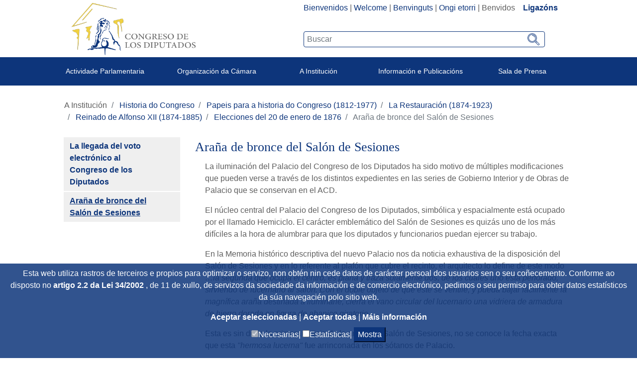

--- FILE ---
content_type: text/javascript;charset=UTF-8
request_url: https://www.congreso.es/o/frontend-js-web/liferay/available_languages.jsp?browserId=other&themeId=congresotheme_WAR_congresotheme&colorSchemeId=01&minifierType=js&languageId=gl_ES&t=1758789925049
body_size: 481
content:










AUI.add(
	'portal-available-languages',
	function(A) {
		var available = {};

		var direction = {};

		

			available['es_ES'] = 'Spanish (Spain)';
			direction['es_ES'] = 'ltr';

		

			available['en_GB'] = 'English (United Kingdom)';
			direction['en_GB'] = 'ltr';

		

			available['ca_ES'] = 'Catalan (Spain)';
			direction['ca_ES'] = 'ltr';

		

			available['eu_ES'] = 'Basque (Spain)';
			direction['eu_ES'] = 'ltr';

		

			available['gl_ES'] = 'Gallegan (Spain)';
			direction['gl_ES'] = 'ltr';

		

		Liferay.Language.available = available;
		Liferay.Language.direction = direction;
	},
	'',
	{
		requires: ['liferay-language']
	}
);